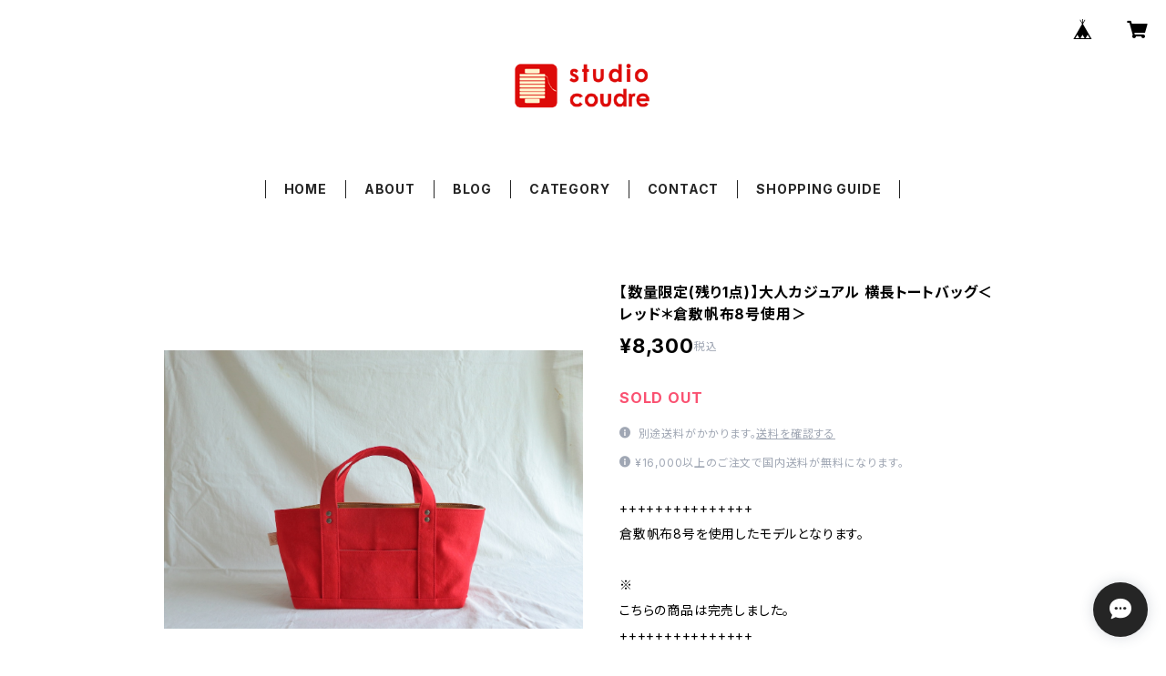

--- FILE ---
content_type: text/html; charset=UTF-8
request_url: https://products.studiocoudre.com/items/38488605/reviews?format=user&score=all&page=1
body_size: 2230
content:
				<li class="review01__listChild">
			<figure class="review01__itemInfo">
				<a href="/items/33503967" class="review01__imgWrap">
					<img src="https://baseec-img-mng.akamaized.net/images/item/origin/7e0cb30dc6e4cadb43da862668d74485.jpg?imformat=generic&q=90&im=Resize,width=146,type=normal" alt="持ち手付き トラベル おむつポーチ＜グレージュ×ブラック＊倉敷帆布11号使用＞" class="review01__img">
				</a>
				<figcaption class="review01__item">
					<i class="review01__iconImg ico--good"></i>
					<p class="review01__itemName">持ち手付き トラベル おむつポーチ＜グレージュ×ブラック＊倉敷帆布11号使用＞</p>
										<time datetime="2022-07-01" class="review01__date">2022/07/01</time>
				</figcaption>
			</figure><!-- /.review01__itemInfo -->
						<p class="review01__comment">こちらのポーチ愛用者です。友人へのプレゼントに、とリピートでこのお色を購入しました。バックを換えてもこのポーチごと入れ替えて、とにかく毎日一緒に行動しています(笑)長財布、通帳、なんでも入るので相当酷使？していますが全く傷みがなく、経年変化で馴染んだこの布の雰囲気もとっても気に入ってます♪</p>
								</li>
				<li class="review01__listChild">
			<figure class="review01__itemInfo">
				<a href="/items/12779077" class="review01__imgWrap">
					<img src="https://baseec-img-mng.akamaized.net/images/item/origin/1ab9bbec93179aad88ec5b0cca42f581.jpg?imformat=generic&q=90&im=Resize,width=146,type=normal" alt="【セール対象商品（ 残り１点）】バケツ型トート ボーダー バケット／Ｌサイズ＜アズキ×チャコール＊倉敷帆布使用＞" class="review01__img">
				</a>
				<figcaption class="review01__item">
					<i class="review01__iconImg ico--good"></i>
					<p class="review01__itemName">【セール対象商品（ 残り１点）】バケツ型トート ボーダー バケット／Ｌサイズ＜アズキ×チャコール＊倉敷帆布使用＞</p>
										<time datetime="2022-07-01" class="review01__date">2022/07/01</time>
				</figcaption>
			</figure><!-- /.review01__itemInfo -->
								</li>
				<li class="review01__listChild">
			<figure class="review01__itemInfo">
				<a href="/items/33251313" class="review01__imgWrap">
					<img src="https://baseec-img-mng.akamaized.net/images/item/origin/a21f8a3768f06dde4c6b4e102701cadf.jpg?imformat=generic&q=90&im=Resize,width=146,type=normal" alt="持ち手付き トラベル おむつポーチ＜ソライロ＊倉敷帆布8号使用＞" class="review01__img">
				</a>
				<figcaption class="review01__item">
					<i class="review01__iconImg ico--good"></i>
					<p class="review01__itemName">持ち手付き トラベル おむつポーチ＜ソライロ＊倉敷帆布8号使用＞</p>
										<time datetime="2021-11-13" class="review01__date">2021/11/13</time>
				</figcaption>
			</figure><!-- /.review01__itemInfo -->
								</li>
				<li class="review01__listChild">
			<figure class="review01__itemInfo">
				<a href="/items/37213158" class="review01__imgWrap">
					<img src="https://baseec-img-mng.akamaized.net/images/item/origin/51974db7a4d97ae14022f79a5a9d388b.jpg?imformat=generic&q=90&im=Resize,width=146,type=normal" alt="【再販】多ポケット A4サイズ対応 ２Way肩掛けトートバッグ＜グレージュ＊倉敷帆布11号使用＞" class="review01__img">
				</a>
				<figcaption class="review01__item">
					<i class="review01__iconImg ico--good"></i>
					<p class="review01__itemName">【再販】多ポケット A4サイズ対応 ２Way肩掛けトートバッグ＜グレージュ＊倉敷帆布11号使用＞</p>
										<time datetime="2021-07-27" class="review01__date">2021/07/27</time>
				</figcaption>
			</figure><!-- /.review01__itemInfo -->
						<p class="review01__comment">素晴らしく機能的で満足です。</p>
									<p class="review01__reply">ご満足いただけたようで嬉しいです！
ポケットが多く、手持ち肩掛け両方楽しめるので、使い勝手が良いと思います。
永くご愛用いただけると幸いです。
この度は、私共の作品をお迎えくださりありがとうございました。
またのご縁がございましたら、その際も是非よろしくお願いいたします。</p>
					</li>
				<li class="review01__listChild">
			<figure class="review01__itemInfo">
				<a href="/items/33503967" class="review01__imgWrap">
					<img src="https://baseec-img-mng.akamaized.net/images/item/origin/7e0cb30dc6e4cadb43da862668d74485.jpg?imformat=generic&q=90&im=Resize,width=146,type=normal" alt="持ち手付き トラベル おむつポーチ＜グレージュ×ブラック＊倉敷帆布11号使用＞" class="review01__img">
				</a>
				<figcaption class="review01__item">
					<i class="review01__iconImg ico--good"></i>
					<p class="review01__itemName">持ち手付き トラベル おむつポーチ＜グレージュ×ブラック＊倉敷帆布11号使用＞</p>
										<time datetime="2021-07-12" class="review01__date">2021/07/12</time>
				</figcaption>
			</figure><!-- /.review01__itemInfo -->
						<p class="review01__comment">シンプルかつおしゃれな色味のおむつポーチは
なかなか売っていないので本当に理想通りのお品でした。
今回は出産を控えた友人にむけて購入させて頂きました。贈り物としてそのまま渡せるくらい素敵に包まれていたのも嬉しかったです。
自分用にも欲しくなったので
ぜひまたよろしくお願いします◡̈
</p>
									<p class="review01__reply">お忙しい中、レビューにご投稿くださり感謝いたします。
ご満足いただけたようで嬉しです！
おむつ卒業後も多用途に活躍してくれるポーチです。
永くご愛用いただけますように。
この度は、私共の作品を大切な方への贈り物としてお選びくださりありがとうございました。
こちらこそ、またのご縁がございましたら、その際も是非よろしくお願いいたします。</p>
					</li>
				<li class="review01__listChild">
			<figure class="review01__itemInfo">
				<a href="/items/37213158" class="review01__imgWrap">
					<img src="https://baseec-img-mng.akamaized.net/images/item/origin/51974db7a4d97ae14022f79a5a9d388b.jpg?imformat=generic&q=90&im=Resize,width=146,type=normal" alt="【数量限定(残り1点)】多ポケット A4サイズ対応 ２Way肩掛けトートバッグ＜グレージュ＊倉敷帆布11号使用＞" class="review01__img">
				</a>
				<figcaption class="review01__item">
					<i class="review01__iconImg ico--good"></i>
					<p class="review01__itemName">【数量限定(残り1点)】多ポケット A4サイズ対応 ２Way肩掛けトートバッグ＜グレージュ＊倉敷帆布11号使用＞</p>
										<time datetime="2021-07-08" class="review01__date">2021/07/08</time>
				</figcaption>
			</figure><!-- /.review01__itemInfo -->
								</li>
				<li class="review01__listChild">
			<figure class="review01__itemInfo">
				<a href="/items/38488555" class="review01__imgWrap">
					<img src="https://baseec-img-mng.akamaized.net/images/item/origin/8cca62b8c92603b35bf4470f17f809b1.jpg?imformat=generic&q=90&im=Resize,width=146,type=normal" alt="【数量限定(残り1点)】大人カジュアル 横長トートバッグ＜ブラック＊倉敷帆布8号使用＞" class="review01__img">
				</a>
				<figcaption class="review01__item">
					<i class="review01__iconImg ico--good"></i>
					<p class="review01__itemName">【数量限定(残り1点)】大人カジュアル 横長トートバッグ＜ブラック＊倉敷帆布8号使用＞</p>
										<time datetime="2021-01-16" class="review01__date">2021/01/16</time>
				</figcaption>
			</figure><!-- /.review01__itemInfo -->
						<p class="review01__comment">ずっと購入を迷っていたら、販売終了してしまい買わなかったことを後悔していました。
数量限定…と販売再開したので即購入しました。
昨日手元に届きワクワクしながら開封。想像以上に素敵でした。
大切に使わせていただきます。</p>
									<p class="review01__reply">早々にお受け取りのご連絡、また高評価をいただきまして感謝いたします。
気に入っていただけたようで嬉しいです！
上質な帆布は使い込むほどに味がでます。
内布も抗菌防臭機能つきの優れたナイロン地ですので、清潔が保てるかと思います。
永くお使いいただけると幸いです。
この度は、私共のバッグをお迎えくださりありがとうございました。
ご縁がございましたら、またどうぞよろしくお願いいたします。</p>
					</li>
				<li class="review01__listChild">
			<figure class="review01__itemInfo">
				<a href="/items/3197346" class="review01__imgWrap">
					<img src="https://baseec-img-mng.akamaized.net/images/item/origin/1e8ba392701293a9e3b251e615b5d54d.jpg?imformat=generic&q=90&im=Resize,width=146,type=normal" alt="【新色追加】倉敷帆布＊横長トートバッグ" class="review01__img">
				</a>
				<figcaption class="review01__item">
					<i class="review01__iconImg ico--good"></i>
					<p class="review01__itemName">【新色追加】倉敷帆布＊横長トートバッグ</p>
										<p class="review01__itemVariation">Kinari</p>
										<time datetime="2019-06-24" class="review01__date">2019/06/24</time>
				</figcaption>
			</figure><!-- /.review01__itemInfo -->
								</li>
				<li class="review01__listChild">
			<figure class="review01__itemInfo">
				<a href="/items/8326905" class="review01__imgWrap">
					<img src="/i/testpro1.png" alt="【X&#039;mas企画！送料無料】倉敷帆布＊２Way肩掛けトートバッグ＜ブルー＞" class="review01__img">
				</a>
				<figcaption class="review01__item">
					<i class="review01__iconImg ico--good"></i>
					<p class="review01__itemName">【X&#039;mas企画！送料無料】倉敷帆布＊２Way肩掛けトートバッグ＜ブルー＞</p>
										<time datetime="2017-12-27" class="review01__date">2017/12/27</time>
				</figcaption>
			</figure><!-- /.review01__itemInfo -->
						<p class="review01__comment">無事商品が届きました。
素早い発送、丁寧なラッピングとても良かったです。
トートバックも丈夫そうな割には軽く、ポケットもいっぱいあるので、とても重宝しそうです。
良い買い物が出来て良かったです。ありがとうございました（╹◡╹）♡</p>
									<p class="review01__reply">早々にお受け取りのご連絡、また高評価をいただきまして感謝いたします。
気に入っていただけたようで嬉しいです！
多ポケットで２ｗａｙタイプなので、使い勝手が良いと思います。
内布も抗菌防臭機能つきの優れたナイロン地ですので、清潔が保てるかと思います。
永くお使いいただけると幸いです。
この度は、私共のバッグをお迎えくださりありがとうございました。
ご縁がございましたら、またどうぞよろしくお願いいたします。</p>
					</li>
				<li class="review01__listChild">
			<figure class="review01__itemInfo">
				<a href="/items/7577132" class="review01__imgWrap">
					<img src="/i/testpro1.png" alt="倉敷帆布＊バケット／Ｍサイズ＜サンドベージュ×ブラック＞" class="review01__img">
				</a>
				<figcaption class="review01__item">
					<i class="review01__iconImg ico--good"></i>
					<p class="review01__itemName">倉敷帆布＊バケット／Ｍサイズ＜サンドベージュ×ブラック＞</p>
										<time datetime="2017-09-26" class="review01__date">2017/09/26</time>
				</figcaption>
			</figure><!-- /.review01__itemInfo -->
								</li>
		